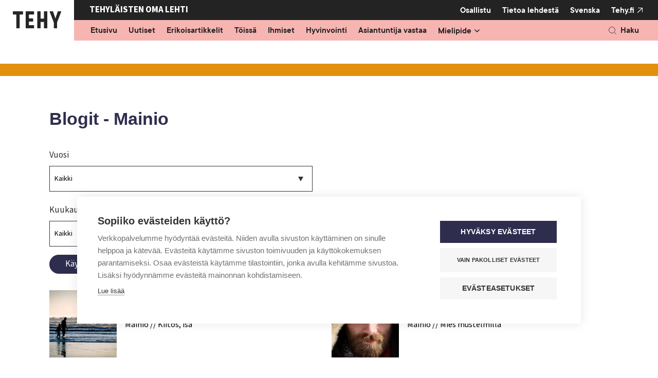

--- FILE ---
content_type: text/html; charset=UTF-8
request_url: https://www.tehylehti.fi/fi/blogit/mainio?page=56
body_size: 8476
content:

<!DOCTYPE html>
<html lang="fi" dir="ltr" prefix="content: http://purl.org/rss/1.0/modules/content/  dc: http://purl.org/dc/terms/  foaf: http://xmlns.com/foaf/0.1/  og: http://ogp.me/ns#  rdfs: http://www.w3.org/2000/01/rdf-schema#  schema: http://schema.org/  sioc: http://rdfs.org/sioc/ns#  sioct: http://rdfs.org/sioc/types#  skos: http://www.w3.org/2004/02/skos/core#  xsd: http://www.w3.org/2001/XMLSchema# ">
  <head>
    <meta charset="utf-8" />
<noscript><style>form.antibot * :not(.antibot-message) { display: none !important; }</style>
</noscript><link rel="canonical" href="https://www.tehylehti.fi/fi/blogit/mainio" />
<meta name="Generator" content="Drupal 10 (https://www.drupal.org)" />
<meta name="MobileOptimized" content="width" />
<meta name="HandheldFriendly" content="true" />
<meta name="viewport" content="width=device-width, initial-scale=1.0" />
<meta name="fediverse:creator" content="@tehylehti@some.tehy.fi" />
<link rel="icon" href="/themes/custom/tehy_magazine/favicon.ico" type="image/vnd.microsoft.icon" />
<script src="/sites/default/files/google_tag/tehylehti/google_tag.script.js?t95hc6" defer></script>
<script>window.a2a_config=window.a2a_config||{};a2a_config.callbacks=[];a2a_config.overlays=[];a2a_config.templates={};</script>

    <title>Blogit - Mainio | Tehy-lehti</title>
    <link rel="stylesheet" media="all" href="/sites/default/files/css/css_CUyGsBSt_1yEWZtEV2koEa1UuudGXmfnVhHk59Xr9gs.css?delta=0&amp;language=fi&amp;theme=tehy_magazine&amp;include=[base64]" />
<link rel="stylesheet" media="all" href="/sites/default/files/css/css_qOM-PSATYJl_oCn3O5P9S6ozKcWxNIqoVQnkyY2LEqQ.css?delta=1&amp;language=fi&amp;theme=tehy_magazine&amp;include=[base64]" />

    
    <link rel="stylesheet" href="https://use.typekit.net/tze2rzq.css">
    <link rel="icon" href="/themes/custom/tehy_magazine/images/favicons/icon.svg" type="image/svg+xml">
    <link rel="apple-touch-icon" href="/themes/custom/tehy_magazine/images/favicons/apple-touch-icon.png">
    <link rel="manifest" href="/themes/custom/tehy_magazine/manifest.webmanifest">
  </head>
  <body class="domain-tehylehti logged-out node-type-">
    <a href="#main-content" class="visually-hidden focusable">
      Hyppää pääsisältöön
    </a>
    <noscript><iframe src="https://www.googletagmanager.com/ns.html?id=GTM-5SV54XW" height="0" width="0" style="display:none;visibility:hidden"></iframe></noscript>
      <div class="dialog-off-canvas-main-canvas" data-off-canvas-main-canvas>
    




<div  class="layout-container">
                
        
  <header class="header">
              



<div class="topbar_magazine">
  <div class="topbar__inner_magazine">
    
      <div class="topbar--left">
        <a href="/fi"><img src="/themes/custom/tehy_magazine/images/tehy_lehti_logo.svg" width="162" height="80" alt="Tehy-lehti logo"></a>
      </div>

      <div class="topbar--right">

        <div class="upper">
          <div class="upper--left">
            <p>Tehyläisten oma lehti</p>
          </div>
          <div class="upper--right">
                                          

<div id="block-tehy-magazine-tehylehtisecondarymenuv2" class="tehy_magazine_secondary_menu block block-system block-system-menu-blocktehy-lehti-secondary-menu-v2">
  
    
      <div class="block__content">
      

              <ul class="level-1" id="secondary-navbar">
    
    
                <li class="no-submenu">
                          <a href="/fi/tule-tekemaan-tehy-lehtea" class="nav-link" data-drupal-link-system-path="node/309">Osallistu</a>
              </li>
                <li class="has-submenu">
                          <button aria-expanded="false" aria-controls="submenu-for-menu_link_content:cca017c0-0136-4b39-8c27-0d5b7a92ceb6" data-menu-id="menu_link_content:cca017c0-0136-4b39-8c27-0d5b7a92ceb6">
            <span class="visually-hidden">
                            Show submenu for
            </span>
            Tietoa lehdestä
          </button>

                        <ul class="level-2" id="submenu-for-menu_link_content:cca017c0-0136-4b39-8c27-0d5b7a92ceb6">
    
        <li class="no-submenu parent">
      <a href="/fi/tehylaisten-oma-lehti" data-drupal-link-system-path="node/28191">Tietoa lehdestä</a>
    </li>
    
                <li class="no-submenu">
                          <a href="/fi/lehtiarkisto" data-drupal-link-system-path="magazine-releases">Näköislehdet</a>
              </li>
                <li class="no-submenu">
                          <a href="/fi/ilmoittajille" data-drupal-link-system-path="node/154">Mediamyynti ja työpaikkailmoitukset</a>
              </li>
                <li class="no-submenu">
                          <a href="/fi/tehy-lehden-aikataulu" data-drupal-link-system-path="node/348">Ilmestymis- ja aineistoaikataulut</a>
              </li>
                <li class="no-submenu">
                          <a href="/fi/aoilmoitus" data-drupal-link-system-path="node/15695">Jätä AO-ilmoitus</a>
              </li>
                <li class="no-submenu">
                          <a href="/fi/tehy-lehden-toimitus" data-drupal-link-system-path="node/132">Yhteystiedot</a>
              </li>
                <li class="no-submenu">
                          <a href="/fi/tilaa-uutiskirje-ja-osallistu-arvontoihin" data-drupal-link-system-path="node/299">Tilaa uutiskirje</a>
              </li>
                <li class="no-submenu">
                          <a href="/fi/tilaa-tehy-lehti" data-drupal-link-system-path="node/15425">Tilaa lehti</a>
              </li>
                <li class="no-submenu">
                          <a href="/fi/osoitteenmuutos" data-drupal-link-system-path="node/133">Osoitteenmuutos</a>
              </li>
    
    
    </ul>
  
              </li>
    
                      
    
    </ul>
  



    </div>
    
     </div>


                                                                    

  
<div  class="language-switcher-language-url block block--tehy-magazine-languageswitcher" id="block-tehy-magazine-languageswitcher--2">
  
    
      
<div id="language-menu" class="language-menu">
        <ul  role="menu" aria-labelledby="language-menu">                    
                    <li role="menuitem">
                        <a href="/sv/blogs/blogs-excellent">Svenska</a>
                    </li></ul>
    </div>
  </div>

                                      <div class="main-site">
              <div>
                <a href="https://www.tehy.fi/" target="_blank" rel="noopener">Tehy.fi</a>
              </div>
            </div>
          </div>
        </div>

        <div class="lower">
          <div class="lower--left">
                                          

<div id="block-tehy-magazine-tehylehtimainmenuv2" class="tehy_magazine_main_menu block block-system block-system-menu-blocktehy-lehti-main-menu-v2">
  
    
      <div class="block__content">
      

              <ul class="level-1" id="main-navbar">
    
    
                <li class="no-submenu">
                          <a href="/fi/tehy-lehti-etusivu" class="nav-link" data-drupal-link-system-path="node/5317">Etusivu</a>
              </li>
                <li class="no-submenu">
                          <a href="/fi/uutiset" class="nav-link" data-drupal-link-system-path="node/15629">Uutiset</a>
              </li>
                <li class="no-submenu">
                          <a href="/fi/erikoisartikkelit" class="nav-link" data-drupal-link-system-path="node/28185">Erikoisartikkelit</a>
              </li>
                <li class="no-submenu">
                          <a href="/fi/toissa" class="nav-link" data-drupal-link-system-path="node/5522">Töissä</a>
              </li>
                <li class="no-submenu">
                          <a href="/fi/ihmiset" class="nav-link" data-drupal-link-system-path="node/5520">Ihmiset</a>
              </li>
                <li class="no-submenu">
                          <a href="/fi/hyvinvointi" class="nav-link" data-drupal-link-system-path="node/5506">Hyvinvointi</a>
              </li>
                <li class="no-submenu">
                          <a href="/fi/asiantuntija-vastaa" class="nav-link" data-drupal-link-system-path="node/5521">Asiantuntija vastaa</a>
              </li>
                <li class="has-submenu">
                          <button aria-expanded="false" aria-controls="submenu-for-menu_link_content:dd4fab78-0557-4b70-a5da-31c919480d81" data-menu-id="menu_link_content:dd4fab78-0557-4b70-a5da-31c919480d81">
            <span class="visually-hidden">
                            Show submenu for
            </span>
            <div class="item-title">Mielipide</div>
          </button>

                        <ul class="level-2" id="submenu-for-menu_link_content:dd4fab78-0557-4b70-a5da-31c919480d81">
    
        <li class="no-submenu parent">
      <a href="/fi/mielipide" data-drupal-link-system-path="node/28186">Mielipide</a>
    </li>
    
                <li class="no-submenu">
                          <a href="/fi/mielipide/blogit" data-drupal-link-system-path="node/28187">Blogit</a>
              </li>
                <li class="no-submenu">
                          <a href="/fi/mielipide/kolumnit" data-drupal-link-system-path="node/28188">Kolumnit</a>
              </li>
                <li class="no-submenu">
                          <a href="/fi/mielipide/paakirjoitus" data-drupal-link-system-path="node/28189">Pääkirjoitus</a>
              </li>
                <li class="no-submenu">
                          <a href="/fi/mielipide/puheenjohtajalta" data-drupal-link-system-path="node/28190">Puheenjohtajalta</a>
              </li>
    
    
    </ul>
  
              </li>
    
                <li class="primarylinks">
        
        

              <ul class="level-1" id="secondary-navbar">
    
    
                <li class="no-submenu">
                          <a href="/fi/tule-tekemaan-tehy-lehtea" class="nav-link" data-drupal-link-system-path="node/309">Osallistu</a>
              </li>
                <li class="has-submenu">
                          <button aria-expanded="false" aria-controls="submenu-for-menu_link_content:cca017c0-0136-4b39-8c27-0d5b7a92ceb6" data-menu-id="menu_link_content:cca017c0-0136-4b39-8c27-0d5b7a92ceb6">
            <span class="visually-hidden">
                            Show submenu for
            </span>
            Tietoa lehdestä
          </button>

                        <ul class="level-2" id="submenu-for-menu_link_content:cca017c0-0136-4b39-8c27-0d5b7a92ceb6">
    
        <li class="no-submenu parent">
      <a href="/fi/tehylaisten-oma-lehti" data-drupal-link-system-path="node/28191">Tietoa lehdestä</a>
    </li>
    
                <li class="no-submenu">
                          <a href="/fi/lehtiarkisto" data-drupal-link-system-path="magazine-releases">Näköislehdet</a>
              </li>
                <li class="no-submenu">
                          <a href="/fi/ilmoittajille" data-drupal-link-system-path="node/154">Mediamyynti ja työpaikkailmoitukset</a>
              </li>
                <li class="no-submenu">
                          <a href="/fi/tehy-lehden-aikataulu" data-drupal-link-system-path="node/348">Ilmestymis- ja aineistoaikataulut</a>
              </li>
                <li class="no-submenu">
                          <a href="/fi/aoilmoitus" data-drupal-link-system-path="node/15695">Jätä AO-ilmoitus</a>
              </li>
                <li class="no-submenu">
                          <a href="/fi/tehy-lehden-toimitus" data-drupal-link-system-path="node/132">Yhteystiedot</a>
              </li>
                <li class="no-submenu">
                          <a href="/fi/tilaa-uutiskirje-ja-osallistu-arvontoihin" data-drupal-link-system-path="node/299">Tilaa uutiskirje</a>
              </li>
                <li class="no-submenu">
                          <a href="/fi/tilaa-tehy-lehti" data-drupal-link-system-path="node/15425">Tilaa lehti</a>
              </li>
                <li class="no-submenu">
                          <a href="/fi/osoitteenmuutos" data-drupal-link-system-path="node/133">Osoitteenmuutos</a>
              </li>
    
    
    </ul>
  
              </li>
    
                      
    
    </ul>
  



        <div class="other_links">
                    
          

  
<div  class="language-switcher-language-url block block--tehy-magazine-languageswitcher" id="block-tehy-magazine-languageswitcher">
  
    
      
<div id="language-menu" class="language-menu">
        <ul  role="menu" aria-labelledby="language-menu">                    
                    <li role="menuitem">
                        <a href="/sv/blogs/blogs-excellent">Svenska</a>
                    </li></ul>
    </div>
  </div>

          <a href="https://tehy.fi">Tehy</a>
			  </div>
        
              </li>
      
    
    </ul>
  



    </div>
    
     <button id="main-menu-toggle" aria-controls="main-navbar" aria-expanded="false">
      <span class="line"></span>
      <span class="line"></span>
      <span class="line"></span>
      <span class="visually-hidden">
        Open main navigation
      </span>
  </button>
</div>


                                    </div>
          <div class="lower--right">
            <div class="top_bar_search topbar_search_mobile">
                              

<div id="block-tehy-magazine-sitesearch-header" class="block block-tehy-addsearch block-sitesearch-header">
      <div class="block__content">
      <div id="sitesearch-header-searchfield"></div>
      <div id="sitesearch-header-results"></div>
      
    </div>

    <button class="button button--search" id="sitesearch-header-trigger"><p>Haku</p></button>
  </div>

                          </div>
          </div>
        </div>

      </div>
      </div>
</div>

      
                <div class="region region__header">
    <div data-drupal-messages-fallback class="hidden"></div>

  </div>

        </header>

  
  <div  class="main main--" >
    <a id="main-content" tabindex="-1"></a>
      <main  class="main-content aim-readable" data-aim-player-target-element="aim-player">
              <div class="region region__content">
    

  
<div  id="block-tehy-magazine-content" class="block block--tehy-magazine-content">
  
    
      <div class="views-element-container">

<section class="view view-tehy-content-aggregation view-id-tehy_content_aggregation view-display-id-excellent js-view-dom-id-53f443b5051c51f720edaf35974346bbfae146624b8d7cd6e2b98e02e4bce634 view--tehy-content-aggregation">
            <div class=color-block--category-blog></div>
    
    
            <header class="view-header">
          <h1>Blogit - Mainio</h1>

        </header>
    
            <div class="view-filters">
            <form class="views-exposed-form bef-exposed-form" data-drupal-selector="views-exposed-form-tehy-content-aggregation-excellent" action="/fi/blogit/mainio" method="get" id="views-exposed-form-tehy-content-aggregation-excellent" accept-charset="UTF-8">
  <input data-drupal-selector="edit-nodes-granular-dates" type="hidden" name="nodes_granular_dates" value="" class="form-item__textfield" />
<div class="js-form-item form-item form-item-type-select">
      <label for="edit-year" class="form-item__label">Vuosi</label>
        <div class="form-item__dropdown"><select data-drupal-selector="edit-year" id="edit-year" name="year" class="form-select form-item__select"><option value="all" selected="selected">Kaikki</option><option value="2026">2026</option><option value="2025">2025</option><option value="2024">2024</option><option value="2023">2023</option><option value="2022">2022</option><option value="2021">2021</option><option value="2020">2020</option><option value="2019">2019</option><option value="2018">2018</option><option value="2017">2017</option><option value="2016">2016</option></select></div>
        </div>
<div class="js-form-item form-item form-item-type-select">
      <label for="edit-month" class="form-item__label">Kuukausi</label>
        <div class="form-item__dropdown"><select data-drupal-selector="edit-month" id="edit-month" name="month" class="form-select form-item__select"><option value="all" selected="selected">Kaikki</option><option value="01">Tammikuu</option><option value="02">Helmikuu</option><option value="03">Maaliskuu</option><option value="04">Huhtikuu</option><option value="05">Toukokuu</option><option value="06">Kesäkuu</option><option value="07">Heinäkuu</option><option value="08">Elokuu</option><option value="09">Syyskuu</option><option value="10">Lokakuu</option><option value="11">Marraskuu</option><option value="12">Joulukuu</option></select></div>
        </div>
<div data-drupal-selector="edit-actions" class="form-actions js-form-wrapper form-wrapper" id="edit-actions--lQgvNF5lkxQ"><input data-drupal-selector="edit-submit-tehy-content-aggregation" type="submit" id="edit-submit-tehy-content-aggregation" value="Käytä" class="button js-form-submit form-submit form-item__textfield" />
</div>


</form>

        </div>
    
    
            <div class="view-content views-content-container grid">
            




<div class="views-view-responsive-grid views-view-responsive-grid--horizontal" style="--views-responsive-grid--column-count:2;--views-responsive-grid--cell-min-width:100px;--views-responsive-grid--layout-gap:10px;">
      <div class="views-view-responsive-grid__item">
      <div class="views-view-responsive-grid__item-inner">



    
                    
    
  <div about="/fi/blogit/mainio/kiitos-isa" class="layout__two-column--liftup layout node node--type-blog node--view-mode-search-results">
    <a href="/fi/blogit/mainio/kiitos-isa" class="liftup__link link-reset"> 
      <div class="column-left">
                  





<div aria-hidden="true" class="field-main-image field--type-entity-reference field--view-mode-search-results">
        
                                                      

  <img  loading="lazy" src="/sites/default/files/styles/1_1_thumbnail/public/field/image/kiitos_isa_13.11.2016_unsplash.jpg.webp?itok=nlgAo-Y6" width="200" height="200" typeof="foaf:Image" class="image__img image-style-_-1-thumbnail b-lazy"
            src="/sites/default/files/styles/1_1_thumbnail/public/field/image/kiitos_isa_13.11.2016_unsplash.jpg.webp?itok=nlgAo-Y6"
    data-src="/sites/default/files/styles/1_1_thumbnail/public/field/image/kiitos_isa_13.11.2016_unsplash.jpg.webp?itok=nlgAo-Y6"
          aria-hidden="true"
          />



                                    </div>

              </div>

      <div class="column-right">
        <div class="category category-blog">Henkilöartikkeli</div>
        <div class="date">
                                    13.11.2016
                              </div>

                              <div class='blog-title-container'>
              <div class='field-blog-category title'>Mainio // </div>
                    <div class="title">Kiitos, isä</div>
                      </div>
                        </div>
    </a>
  </div>
</div>
    </div>
      <div class="views-view-responsive-grid__item">
      <div class="views-view-responsive-grid__item-inner">



    
                    
    
  <div about="/fi/blogit/mainio/mies-mustelmilla" class="layout__two-column--liftup layout node node--type-blog node--view-mode-search-results">
    <a href="/fi/blogit/mainio/mies-mustelmilla" class="liftup__link link-reset"> 
      <div class="column-left">
                  





<div aria-hidden="true" class="field-main-image field--type-entity-reference field--view-mode-search-results">
        
                                                      

  <img  loading="lazy" src="/sites/default/files/styles/1_1_thumbnail/public/field/image/mies_mustelmilla_7.11.2016.jpg.webp?itok=GQwoFpk_" width="200" height="200" typeof="foaf:Image" class="image__img image-style-_-1-thumbnail b-lazy"
            src="/sites/default/files/styles/1_1_thumbnail/public/field/image/mies_mustelmilla_7.11.2016.jpg.webp?itok=GQwoFpk_"
    data-src="/sites/default/files/styles/1_1_thumbnail/public/field/image/mies_mustelmilla_7.11.2016.jpg.webp?itok=GQwoFpk_"
          aria-hidden="true"
          />



                                    </div>

              </div>

      <div class="column-right">
        <div class="category category-blog">Henkilöartikkeli</div>
        <div class="date">
                                    7.11.2016
                              </div>

                              <div class='blog-title-container'>
              <div class='field-blog-category title'>Mainio // </div>
                    <div class="title">Mies mustelmilla</div>
                      </div>
                        </div>
    </a>
  </div>
</div>
    </div>
      <div class="views-view-responsive-grid__item">
      <div class="views-view-responsive-grid__item-inner">



    
                    
    
  <div about="/fi/blogit/mainio/nolosti-rahmallaan" class="layout__two-column--liftup layout node node--type-blog node--view-mode-search-results">
    <a href="/fi/blogit/mainio/nolosti-rahmallaan" class="liftup__link link-reset"> 
      <div class="column-left">
                  





<div aria-hidden="true" class="field-main-image field--type-entity-reference field--view-mode-search-results">
        
                                                      

  <img  loading="lazy" src="/sites/default/files/styles/1_1_thumbnail/public/field/image/nolosti_rahmallaan_5.11.2016_unsplash.jpg.webp?itok=CeutQyat" width="200" height="200" typeof="foaf:Image" class="image__img image-style-_-1-thumbnail b-lazy"
            src="/sites/default/files/styles/1_1_thumbnail/public/field/image/nolosti_rahmallaan_5.11.2016_unsplash.jpg.webp?itok=CeutQyat"
    data-src="/sites/default/files/styles/1_1_thumbnail/public/field/image/nolosti_rahmallaan_5.11.2016_unsplash.jpg.webp?itok=CeutQyat"
          aria-hidden="true"
          />



                                    </div>

              </div>

      <div class="column-right">
        <div class="category category-blog">Henkilöartikkeli</div>
        <div class="date">
                                    5.11.2016
                              </div>

                              <div class='blog-title-container'>
              <div class='field-blog-category title'>Mainio // </div>
                    <div class="title">Nolosti rähmällään</div>
                      </div>
                        </div>
    </a>
  </div>
</div>
    </div>
      <div class="views-view-responsive-grid__item">
      <div class="views-view-responsive-grid__item-inner">



    
                    
    
  <div about="/fi/blogit/mainio/unelmasi-valitsevat-sinut" class="layout__two-column--liftup layout node node--type-blog node--view-mode-search-results">
    <a href="/fi/blogit/mainio/unelmasi-valitsevat-sinut" class="liftup__link link-reset"> 
      <div class="column-left">
                  





<div aria-hidden="true" class="field-main-image field--type-entity-reference field--view-mode-search-results">
        
                                                      

  <img  loading="lazy" src="/sites/default/files/styles/1_1_thumbnail/public/field/image/unelmalla_on_vain_sinut_2.11.2016.jpg.webp?itok=9n-QdFY1" width="200" height="200" typeof="foaf:Image" class="image__img image-style-_-1-thumbnail b-lazy"
            src="/sites/default/files/styles/1_1_thumbnail/public/field/image/unelmalla_on_vain_sinut_2.11.2016.jpg.webp?itok=9n-QdFY1"
    data-src="/sites/default/files/styles/1_1_thumbnail/public/field/image/unelmalla_on_vain_sinut_2.11.2016.jpg.webp?itok=9n-QdFY1"
          aria-hidden="true"
          />



                                    </div>

              </div>

      <div class="column-right">
        <div class="category category-blog">Henkilöartikkeli</div>
        <div class="date">
                                    2.11.2016
                              </div>

                              <div class='blog-title-container'>
              <div class='field-blog-category title'>Mainio // </div>
                    <div class="title">Unelmasi valitsevat sinut</div>
                      </div>
                        </div>
    </a>
  </div>
</div>
    </div>
      <div class="views-view-responsive-grid__item">
      <div class="views-view-responsive-grid__item-inner">



    
                    
    
  <div about="/fi/blogit/mainio/seksikkaat-pariutumisvinkit-miehille" class="layout__two-column--liftup layout node node--type-blog node--view-mode-search-results">
    <a href="/fi/blogit/mainio/seksikkaat-pariutumisvinkit-miehille" class="liftup__link link-reset"> 
      <div class="column-left">
                  





<div aria-hidden="true" class="field-main-image field--type-entity-reference field--view-mode-search-results">
        
                                                      

  <img  loading="lazy" src="/sites/default/files/styles/1_1_thumbnail/public/field/image/parta.jpg.webp?itok=0iZHAFDd" width="200" height="200" typeof="foaf:Image" class="image__img image-style-_-1-thumbnail b-lazy"
            src="/sites/default/files/styles/1_1_thumbnail/public/field/image/parta.jpg.webp?itok=0iZHAFDd"
    data-src="/sites/default/files/styles/1_1_thumbnail/public/field/image/parta.jpg.webp?itok=0iZHAFDd"
          aria-hidden="true"
          />



                                    </div>

              </div>

      <div class="column-right">
        <div class="category category-blog">Henkilöartikkeli</div>
        <div class="date">
                                    28.10.2016
                              </div>

                              <div class='blog-title-container'>
              <div class='field-blog-category title'>Mainio // </div>
                    <div class="title">Seksikkäät pariutumisvinkit miehille</div>
                      </div>
                        </div>
    </a>
  </div>
</div>
    </div>
      <div class="views-view-responsive-grid__item">
      <div class="views-view-responsive-grid__item-inner">



    
                    
    
  <div about="/fi/blogit/mainio/kirja-arvonnan-voittaja" class="layout__two-column--liftup layout node node--type-blog node--view-mode-search-results">
    <a href="/fi/blogit/mainio/kirja-arvonnan-voittaja" class="liftup__link link-reset"> 
      <div class="column-left">
                  





<div aria-hidden="true" class="field-main-image field--type-entity-reference field--view-mode-search-results">
        
                                                      

  <img  loading="lazy" src="/sites/default/files/styles/1_1_thumbnail/public/field/image/holmberg_hoitajana_mtpaihde_kansi_0.jpg.webp?itok=4CMknoab" width="200" height="200" typeof="foaf:Image" class="image__img image-style-_-1-thumbnail b-lazy"
            src="/sites/default/files/styles/1_1_thumbnail/public/field/image/holmberg_hoitajana_mtpaihde_kansi_0.jpg.webp?itok=4CMknoab"
    data-src="/sites/default/files/styles/1_1_thumbnail/public/field/image/holmberg_hoitajana_mtpaihde_kansi_0.jpg.webp?itok=4CMknoab"
          aria-hidden="true"
          />



                                    </div>

              </div>

      <div class="column-right">
        <div class="category category-blog">Henkilöartikkeli</div>
        <div class="date">
                                    27.10.2016
                              </div>

                              <div class='blog-title-container'>
              <div class='field-blog-category title'>Mainio // </div>
                    <div class="title">Kirja-arvonnan voittaja!</div>
                      </div>
                        </div>
    </a>
  </div>
</div>
    </div>
      <div class="views-view-responsive-grid__item">
      <div class="views-view-responsive-grid__item-inner">



    
                    
    
  <div about="/fi/blogit/mainio/saara-aalto-ja-itse-ansaittu-menestys" class="layout__two-column--liftup layout node node--type-blog node--view-mode-search-results">
    <a href="/fi/blogit/mainio/saara-aalto-ja-itse-ansaittu-menestys" class="liftup__link link-reset"> 
      <div class="column-left">
                  





<div aria-hidden="true" class="field-main-image field--type-entity-reference field--view-mode-search-results">
        
                                                      

  <img  loading="lazy" src="/sites/default/files/styles/1_1_thumbnail/public/field/image/saaraaalto_8672_kuva_villepaulpaasimaa.jpg.webp?itok=ysaWoq8W" width="200" height="200" typeof="foaf:Image" class="image__img image-style-_-1-thumbnail b-lazy"
            src="/sites/default/files/styles/1_1_thumbnail/public/field/image/saaraaalto_8672_kuva_villepaulpaasimaa.jpg.webp?itok=ysaWoq8W"
    data-src="/sites/default/files/styles/1_1_thumbnail/public/field/image/saaraaalto_8672_kuva_villepaulpaasimaa.jpg.webp?itok=ysaWoq8W"
          aria-hidden="true"
          />



                                    </div>

              </div>

      <div class="column-right">
        <div class="category category-blog">Henkilöartikkeli</div>
        <div class="date">
                                    25.10.2016
                              </div>

                              <div class='blog-title-container'>
              <div class='field-blog-category title'>Mainio // </div>
                    <div class="title">Saara Aalto ja itse ansaittu menestys</div>
                      </div>
                        </div>
    </a>
  </div>
</div>
    </div>
      <div class="views-view-responsive-grid__item">
      <div class="views-view-responsive-grid__item-inner">



    
                    
    
  <div about="/fi/blogit/mainio/vaaryyden-kokemuksista" class="layout__two-column--liftup layout node node--type-blog node--view-mode-search-results">
    <a href="/fi/blogit/mainio/vaaryyden-kokemuksista" class="liftup__link link-reset"> 
      <div class="column-left">
                  





<div aria-hidden="true" class="field-main-image field--type-entity-reference field--view-mode-search-results">
        
                                                      

  <img  loading="lazy" src="/sites/default/files/styles/1_1_thumbnail/public/field/image/vaaryyden_kokemuksista_.22.10.2016_unsplash.jpg.webp?itok=GvvfaDpT" width="200" height="200" typeof="foaf:Image" class="image__img image-style-_-1-thumbnail b-lazy"
            src="/sites/default/files/styles/1_1_thumbnail/public/field/image/vaaryyden_kokemuksista_.22.10.2016_unsplash.jpg.webp?itok=GvvfaDpT"
    data-src="/sites/default/files/styles/1_1_thumbnail/public/field/image/vaaryyden_kokemuksista_.22.10.2016_unsplash.jpg.webp?itok=GvvfaDpT"
          aria-hidden="true"
          />



                                    </div>

              </div>

      <div class="column-right">
        <div class="category category-blog">Henkilöartikkeli</div>
        <div class="date">
                                    22.10.2016
                              </div>

                              <div class='blog-title-container'>
              <div class='field-blog-category title'>Mainio // </div>
                    <div class="title">Vääryyden kokemuksista</div>
                      </div>
                        </div>
    </a>
  </div>
</div>
    </div>
      <div class="views-view-responsive-grid__item">
      <div class="views-view-responsive-grid__item-inner">



    
                    
    
  <div about="/fi/blogit/mainio/osallistu-kirja-arvontaan-ja-voita" class="layout__two-column--liftup layout node node--type-blog node--view-mode-search-results">
    <a href="/fi/blogit/mainio/osallistu-kirja-arvontaan-ja-voita" class="liftup__link link-reset"> 
      <div class="column-left">
                  





<div aria-hidden="true" class="field-main-image field--type-entity-reference field--view-mode-search-results">
        
                                                      

  <img  loading="lazy" src="/sites/default/files/styles/1_1_thumbnail/public/field/image/holmberg_hoitajana_mtpaihde_kansi.jpg.webp?itok=aZlgIJk2" width="200" height="200" typeof="foaf:Image" class="image__img image-style-_-1-thumbnail b-lazy"
            src="/sites/default/files/styles/1_1_thumbnail/public/field/image/holmberg_hoitajana_mtpaihde_kansi.jpg.webp?itok=aZlgIJk2"
    data-src="/sites/default/files/styles/1_1_thumbnail/public/field/image/holmberg_hoitajana_mtpaihde_kansi.jpg.webp?itok=aZlgIJk2"
          aria-hidden="true"
          />



                                    </div>

              </div>

      <div class="column-right">
        <div class="category category-blog">Henkilöartikkeli</div>
        <div class="date">
                                    22.10.2016
                              </div>

                              <div class='blog-title-container'>
              <div class='field-blog-category title'>Mainio // </div>
                    <div class="title">Osallistu kirja-arvontaan ja voita!</div>
                      </div>
                        </div>
    </a>
  </div>
</div>
    </div>
      <div class="views-view-responsive-grid__item">
      <div class="views-view-responsive-grid__item-inner">



    
                    
    
  <div about="/fi/blogit/mainio/tyotarjous-josta-ei-voi-kieltaytya" class="layout__two-column--liftup layout node node--type-blog node--view-mode-search-results">
    <a href="/fi/blogit/mainio/tyotarjous-josta-ei-voi-kieltaytya" class="liftup__link link-reset"> 
      <div class="column-left">
                  





<div aria-hidden="true" class="field-main-image field--type-entity-reference field--view-mode-search-results">
        
                                                      

  <img  loading="lazy" src="/sites/default/files/styles/1_1_thumbnail/public/field/image/tarjous_15.10.2016_unsplash.jpg.webp?itok=5yr6TGOy" width="200" height="200" typeof="foaf:Image" class="image__img image-style-_-1-thumbnail b-lazy"
            src="/sites/default/files/styles/1_1_thumbnail/public/field/image/tarjous_15.10.2016_unsplash.jpg.webp?itok=5yr6TGOy"
    data-src="/sites/default/files/styles/1_1_thumbnail/public/field/image/tarjous_15.10.2016_unsplash.jpg.webp?itok=5yr6TGOy"
          aria-hidden="true"
          />



                                    </div>

              </div>

      <div class="column-right">
        <div class="category category-blog">Henkilöartikkeli</div>
        <div class="date">
                                    14.10.2016
                              </div>

                              <div class='blog-title-container'>
              <div class='field-blog-category title'>Mainio // </div>
                    <div class="title">Työtarjous, josta ei voi kieltäytyä</div>
                      </div>
                        </div>
    </a>
  </div>
</div>
    </div>
  </div>

        </div>
                
    <nav class="pager pager_magazine" aria-label="Sivunumerointi">
        <h4 id="pagination-heading"  class="visually-hidden">Sivunumerointi</h4>
        <ul  class="pager__items js-pager__items">
                                        <li  class="pager__item pager__item--prev">
                    <a  class="pager__link pager__link--prev" href="?page=55" rel="prev">
                        <span  class="visually-hidden">Edellinen sivu</span>
                    </a>
                </li>
                                                    <li class="pager__item">
                    <a href="?page=0" class="pager__link" >
                        <span  class="visually-hidden">Ensimmäinen sivu</span>
                        1
                    </a>
                </li>
                <li  class="pager__item pager__item--ellipsis" role="presentation">&hellip;</li>
                                                                    <li  class="pager__item">
                                        <a  class="pager__link" href="?page=55" title="Mene sivulle 56">
            <span  class="visually-hidden">
              Sivu
            </span>56</a>
                </li>
                                            <li  class="pager__item  is-active">
                                        <a  class="pager__link  is-active" href="?page=56" title="Tämänhetkinen sivu" aria-current="page">
            <span  class="visually-hidden">
              Tämänhetkinen sivu
            </span>57</a>
                </li>
                                            <li  class="pager__item">
                                        <a  class="pager__link" href="?page=57" title="Mene sivulle 58">
            <span  class="visually-hidden">
              Sivu
            </span>58</a>
                </li>
                                                    <li  class="pager__item pager__item--ellipsis" role="presentation">&hellip;</li>
                <li class="pager__item">
                    <a href="?page=63" class="pager__link" >
                        <span  class="visually-hidden">Viimeinen sivu</span>
                        64
                    </a>
                </li>
                                                    <li  class="pager__item pager__item--next">
                    <a  class="pager__link pager__link--next" href="?page=57" rel="next">
                        <span  class="visually-hidden">Seuraava sivu</span>
                    </a>
                </li>
                    </ul>
    </nav>

                
    </section>
</div>

  </div>

  </div>

        </main>

      
  </div>

  
<footer class="footer">
    <div class="footer__inner">
            <div class="footer--left">
                  
<div  class="footer__block footer__block--left">
        <a href="https://www.tehylehti.fi/fi" class="footer-logo__link">
      
  <img  class="logo__img"
            src="/themes/custom/tehy_magazine/images/tehylehti-logo.svg"
    data-src="/themes/custom/tehy_magazine/images/tehylehti-logo.svg"
          alt="Tehy logo"
          />
    </a>
    

<div  id="block-tehylehti-footer-custom-block" class="block block--tehylehti-footer-custom-block">
  
  

      






<div class="body field--type-text-with-summary field--view-mode-full text-long">
        
                                                    <p>Tehy-lehteä julkaisee Tehy, Suomen suurin sosiaali-, terveys- ja kasvatusalan ammattijärjestö.</p>
<a rel="me" href="https://some.tehy.fi/@tehylehti"></a>
                                    </div>


    <div class="social-media-links">
      <ul aria-label="Tehy's social media channels">
        <li class="facebook">
          <a href="https://www.facebook.com/tehylehti" target="_blank" rel="noopener">
            <img src="/themes/custom/tehy/images/icons/footer-icon-facebook.svg" alt="Facebook" width="40" height="40" loading="lazy" />
          </a>
        </li>
        <li class="bluesky">
          <a href="https://bsky.app/profile/tehylehti.fi" target="_blank" rel="noopener">
            <img src="/themes/custom/tehy_magazine/images/icons/footer-icon-bluesky.svg" alt="Bluesky" width="40" height="40" loading="lazy" />
          </a>
        </li>
        <li class="instagram">
          <a href="https://www.instagram.com/tehylehti" target="_blank" rel="noopener">
            <img src="/themes/custom/tehy/images/icons/footer-icon-instagram.svg" alt="Instagram" width="40" height="40" loading="lazy" />
          </a>
        </li>
      </ul>
    </div>

    
  </div>

    <img class="logo__img_bottom" src="/themes/custom/tehy/images/tehylehti-vastuullista-journalismia-logo-white.svg" alt="Vastuullista journalismia">
  </div>

            </div>
      <div class="footer--right">
                  
<div  class="footer__block footer__block--middle">
        <div class='column-top'>
    <a href="https://uutiskirje.tehylehti.fi/" class="img_letter"> Tilaa uutiskirje</a>
    <a href="/fi/aoilmoitus" class="img_form"> Lähetä ammattiosastoilmoitus</a>
    <a href="/fi/tule-tekemaan-tehy-lehtea" class="img_pencil"> Osallistu lehdentekoon</a>
    </div>
  </div>

                        

<div  class="footer__block footer__block--right">
        <div class='column-bottom'>
    <nav role="navigation" aria-labelledby="block-tehy-magazine-tehylehtifooter-menu" id="block-tehy-magazine-tehylehtifooter">
            
  <h2 class="visually-hidden" id="block-tehy-magazine-tehylehtifooter-menu">Tehy-lehti footer</h2>
  

        
    
                          
        
<ul  class="menu">
                    
<li  class="menu__item menu__item--with-sub">
      <div class='main-menu__item--outer-wrapping'>
      
  <a
   class="menu__link menu__link--with-sub"
    href="/fi"
  >
      Lehden etusivu    </a>
          <button aria-label="Avaa alivalikko" class="expand-sub expand-level-0"></button>
    </div>
        
                                    
        
<ul  class="menu menu--sub menu--sub-1">
                    
<li  class="menu__item menu__item--sub menu__item--sub-1">
      <div class='main-menu__item--outer-wrapping'>
      
  <a
   class="menu__link menu__link--sub menu__link--sub-1"
    href="/fi/uutiset"
  >
      Uutiset    </a>
          </div>
      </li>
                  
<li  class="menu__item menu__item--sub menu__item--sub-1">
      <div class='main-menu__item--outer-wrapping'>
      
  <a
   class="menu__link menu__link--sub menu__link--sub-1"
    href="/fi/erikoisartikkelit"
  >
      Erikoisartikkelit    </a>
          </div>
      </li>
                  
<li  class="menu__item menu__item--sub menu__item--sub-1">
      <div class='main-menu__item--outer-wrapping'>
      
  <a
   class="menu__link menu__link--sub menu__link--sub-1"
    href="/fi/toissa"
  >
      Töissä    </a>
          </div>
      </li>
                  
<li  class="menu__item menu__item--sub menu__item--sub-1">
      <div class='main-menu__item--outer-wrapping'>
      
  <a
   class="menu__link menu__link--sub menu__link--sub-1"
    href="/fi/ihmiset"
  >
      Ihmiset    </a>
          </div>
      </li>
                  
<li  class="menu__item menu__item--sub menu__item--sub-1">
      <div class='main-menu__item--outer-wrapping'>
      
  <a
   class="menu__link menu__link--sub menu__link--sub-1"
    href="/fi/hyvinvointi"
  >
      Hyvinvointi    </a>
          </div>
      </li>
                  
<li  class="menu__item menu__item--sub menu__item--sub-1">
      <div class='main-menu__item--outer-wrapping'>
      
  <a
   class="menu__link menu__link--sub menu__link--sub-1"
    href="/fi/asiantuntija-vastaa"
  >
      Asiantuntija vastaa    </a>
          </div>
      </li>
                  
<li  class="menu__item menu__item--sub menu__item--sub-1">
      <div class='main-menu__item--outer-wrapping'>
      
  <a
   class="menu__link menu__link--sub menu__link--sub-1"
    href="/fi/mielipide/blogit"
  >
      Blogit    </a>
          </div>
      </li>
                  
<li  class="menu__item menu__item--sub menu__item--sub-1">
      <div class='main-menu__item--outer-wrapping'>
      
  <a
   class="menu__link menu__link--sub menu__link--sub-1"
    href="/fi/mielipide/kolumnit"
  >
      Kolumnit    </a>
          </div>
      </li>
                  
<li  class="menu__item menu__item--sub menu__item--sub-1">
      <div class='main-menu__item--outer-wrapping'>
      
  <a
   class="menu__link menu__link--sub menu__link--sub-1"
    href="/fi/mielipide/paakirjoitus"
  >
      Pääkirjoitus    </a>
          </div>
      </li>
                  
<li  class="menu__item menu__item--sub menu__item--sub-1">
      <div class='main-menu__item--outer-wrapping'>
      
  <a
   class="menu__link menu__link--sub menu__link--sub-1"
    href="/fi/mielipide/puheenjohtajalta"
  >
      Puheenjohtajalta    </a>
          </div>
      </li>
              </ul>
  
      </li>
                  
<li  class="menu__item menu__item--with-sub">
      <div class='main-menu__item--outer-wrapping'>
      
  <a
   class="menu__link menu__link--with-sub"
    href="/fi/tule-tekemaan-tehy-lehtea"
  >
      Osallistu    </a>
          <button aria-label="Avaa alivalikko" class="expand-sub expand-level-0"></button>
    </div>
        
                                    
        
<ul  class="menu menu--sub menu--sub-1">
                    
<li  class="menu__item menu__item--sub menu__item--sub-1">
      <div class='main-menu__item--outer-wrapping'>
      
  <a
   class="menu__link menu__link--sub menu__link--sub-1"
    href="/fi/tule-tekemaan-tehy-lehtea"
  >
      Osallistu lehdentekoon    </a>
          </div>
      </li>
                  
<li  class="menu__item menu__item--sub menu__item--sub-1">
      <div class='main-menu__item--outer-wrapping'>
      
  <a
   class="menu__link menu__link--sub menu__link--sub-1"
    href="/fi/hyva-kysymys/onko-sinulla-hyva-kysymys"
  >
      Kysy Tehyn asiantuntijalta    </a>
          </div>
      </li>
                  
<li  class="menu__item menu__item--sub menu__item--sub-1">
      <div class='main-menu__item--outer-wrapping'>
      
  <a
   class="menu__link menu__link--sub menu__link--sub-1"
    href="/fi/aoilmoitus"
  >
      Jätä ammattiosastoilmoitus    </a>
          </div>
      </li>
                  
<li  class="menu__item menu__item--sub menu__item--sub-1">
      <div class='main-menu__item--outer-wrapping'>
      
  <a
   class="menu__link menu__link--sub menu__link--sub-1"
    href="/fi/tilaa-uutiskirje-ja-osallistu-arvontoihin"
  >
      Tilaa uutiskirje    </a>
          </div>
      </li>
                  
<li  class="menu__item menu__item--sub menu__item--sub-1">
      <div class='main-menu__item--outer-wrapping'>
      
  <a
   class="menu__link menu__link--sub menu__link--sub-1"
    href="/fi/lomakalenterit"
  >
      Tulosta lomakalenteri    </a>
          </div>
      </li>
              </ul>
  
      </li>
                  
<li  class="menu__item menu__item--with-sub">
      <div class='main-menu__item--outer-wrapping'>
      
  <a
   class="menu__link menu__link--with-sub"
    href="/fi/tehylaisten-oma-lehti"
  >
      Tietoa lehdestä    </a>
          <button aria-label="Avaa alivalikko" class="expand-sub expand-level-0"></button>
    </div>
        
                                    
        
<ul  class="menu menu--sub menu--sub-1">
                    
<li  class="menu__item menu__item--sub menu__item--sub-1">
      <div class='main-menu__item--outer-wrapping'>
      
  <a
   class="menu__link menu__link--sub menu__link--sub-1"
    href="/fi/tehylaisten-oma-lehti"
  >
      Mikä on Tehy-lehti?    </a>
          </div>
      </li>
                  
<li  class="menu__item menu__item--sub menu__item--sub-1">
      <div class='main-menu__item--outer-wrapping'>
      
  <a
   class="menu__link menu__link--sub menu__link--sub-1"
    href="/fi/lehtiarkisto"
  >
      Näköislehdet    </a>
          </div>
      </li>
                  
<li  class="menu__item menu__item--sub menu__item--sub-1">
      <div class='main-menu__item--outer-wrapping'>
      
  <a
   class="menu__link menu__link--sub menu__link--sub-1"
    href="/fi/ilmoittajille"
  >
      Mediamyynti ja työpaikkailmoitukset    </a>
          </div>
      </li>
                  
<li  class="menu__item menu__item--sub menu__item--sub-1">
      <div class='main-menu__item--outer-wrapping'>
      
  <a
   class="menu__link menu__link--sub menu__link--sub-1"
    href="/fi/tehy-lehden-aikataulu"
  >
      Ilmestymis- ja aineistoaikataulut    </a>
          </div>
      </li>
                  
<li  class="menu__item menu__item--sub menu__item--sub-1">
      <div class='main-menu__item--outer-wrapping'>
      
  <a
   class="menu__link menu__link--sub menu__link--sub-1"
    href="/fi/tehy-lehden-toimitus"
  >
      Yhteystiedot    </a>
          </div>
      </li>
                  
<li  class="menu__item menu__item--sub menu__item--sub-1">
      <div class='main-menu__item--outer-wrapping'>
      
  <a
   class="menu__link menu__link--sub menu__link--sub-1"
    href="/fi/tilaa-tehy-lehti"
  >
      Tilaa lehti    </a>
          </div>
      </li>
                  
<li  class="menu__item menu__item--sub menu__item--sub-1">
      <div class='main-menu__item--outer-wrapping'>
      
  <a
   class="menu__link menu__link--sub menu__link--sub-1"
    href="/fi/osoitteenmuutos"
  >
      Osoitteenmuutos    </a>
          </div>
      </li>
                  
<li  class="menu__item menu__item--sub menu__item--sub-1">
      <div class='main-menu__item--outer-wrapping'>
      
  <a
   class="menu__link menu__link--sub menu__link--sub-1"
    href="/fi/somessa"
  >
      Tehy-lehti somessa    </a>
          </div>
      </li>
              </ul>
  
      </li>
              </ul>
  


  </nav>

    </div>
  </div>

            </div>
    </div>
              
<div  class="footer__block footer__block--bottom">
        <nav role="navigation" aria-labelledby="block-tehy-magazine-tehylehtifooterbottom-menu" id="block-tehy-magazine-tehylehtifooterbottom">
            
  <h2 class="visually-hidden" id="block-tehy-magazine-tehylehtifooterbottom-menu">Tehy-lehti footer bottom</h2>
  

        

    
                          
        
<ul  class="menu">
                    
<li  class="menu__item">
      <div class='main-menu__item--outer-wrapping'>
      
  <a
   class="menu__link"
    href="https://www.tehy.fi/fi/tietoa-evasteista"
  >
      Tietoa evästeistä    </a>
          </div>
      </li>
                  
<li  class="menu__item">
      <div class='main-menu__item--outer-wrapping'>
      
  <a
   class="menu__link"
    href="https://www.tehy.fi/fi/tietosuoja-ja-rekisteriselosteet"
  >
      Tietosuoja    </a>
          </div>
      </li>
                  
<li  class="menu__item">
      <div class='main-menu__item--outer-wrapping'>
      
  <a
   class="menu__link"
    href="https://www.tehy.fi/fi/saavutettavuusseloste"
  >
      Saavutettavuus    </a>
          </div>
      </li>
                  
<li  class="menu__item">
      <div class='main-menu__item--outer-wrapping'>
      
  <a
   class="menu__link"
    href="https://www.tehylehti.fi/fi/tehylehtiuutiset.xml"
  >
      RSS uutiset    </a>
          </div>
      </li>
                  
<li  class="menu__item">
      <div class='main-menu__item--outer-wrapping'>
      
  <a
   class="menu__link"
    href="https://www.tehylehti.fi/fi/tehylehtiblogit.xml"
  >
      RSS blogit    </a>
          </div>
      </li>
        
                  <li class="menu__item">
            <a id="footer-login-button" href="/user/login">
              Ylläpito            </a>
          </li>
              </ul>
  


  </nav>

  </div>

        </footer>
</div>

  </div>

    
    <script type="application/json" data-drupal-selector="drupal-settings-json">{"path":{"baseUrl":"\/","pathPrefix":"fi\/","currentPath":"blogs\/blogs-excellent","currentPathIsAdmin":false,"isFront":false,"currentLanguage":"fi","currentQuery":{"page":"56"}},"pluralDelimiter":"\u0003","suppressDeprecationErrors":true,"auto_height":{"selectors":".dynamic-liftups-3__link \u003E div.card__content"},"ajaxTrustedUrl":{"\/fi\/blogit\/mainio":true},"sitesearch":{"public_api_key":"a097bf23a60457b7e7845df44dc1d623","translations":{"fi":{"search_results_page_url":"\/fi\/haku","search_field_label":"Kirjoita hakusana","search_button":"Hae","number_of_results":"tulosta","no_results":"Pahoittelumme, haulla ei l\u00f6ytynyt mit\u00e4\u00e4n.","sort_by":{"label":"J\u00e4rjestys","relevance":"Osuvin ensin","date":"Uusin ensin"},"filters":{"all":"Kaikki","news":"Ajankohtaiset","pages":"Sis\u00e4lt\u00f6sivut","tehymagazine":"Tehy-lehti","events":"Tapahtumat","files":"Tiedostot"},"content_types":{"tehy":{"current_18":"Ajankohtainen","current_17":"Tiedote","blog":"Blogi","tehymagazine":"Tehy-lehti","event":"Tapahtuma","m_files_document":"Tiedosto","default":"Sis\u00e4lt\u00f6sivu"},"tehylehti":{"magazine_article_2390":"Blogi","magazine_article_3141":"Kolumni","magazine_article_3142":"P\u00e4\u00e4kirjoitus","magazine_article_3143":"Puheenjohtajalta","magazine_article_2395":"Asiantuntija vastaa","magazine_article_2393":"Hyvinvointi","magazine_article_2392":"Ihmiset","magazine_article_2396":"N\u00e4k\u00f6kulma","magazine_article_2391":"T\u00f6iss\u00e4","magazine_article_2394":"Uutinen","magazine_article_3051":"Tehy.fi","blog":"Blogi","current":"Uutinen","m_files_document":"Tiedosto","default":"Yleissivu"}}},"sv":{"search_results_page_url":"\/sv\/sok","search_field_label":"Ange din s\u00f6ktext h\u00e4r","search_button":"S\u00f6k","number_of_results":"s\u00f6kresultat","no_results":"Tyv\u00e4rr, din s\u00f6kning gav inget.","sort_by":{"label":"Visa","relevance":"Mest relevant","date":"Senaste"},"filters":{"all":"Alla","news":"Aktuell","pages":"Sida","tehymagazine":"Tehy-lehti","events":"Evenemang","files":"Fil"},"content_types":{"tehy":{"current_18":"Aktuellt","current_17":"Meddelande","blog":"Blogg","tehymagazine":"Tehy-lehti","event":"Evenemang","m_files_document":"Fil","default":"Sida"},"tehylehti":{"magazine_article_2390":"Blog","magazine_article_3141":"Kolumnen","magazine_article_3142":"Ledare","magazine_article_3143":"Fr\u00e5n ordf\u00f6randen","magazine_article_2395":"Experten svarar","magazine_article_2393":"V\u00e4lf\u00e4rd","magazine_article_2392":"M\u00e4nniskor","magazine_article_2396":"Opinion","magazine_article_2391":"P\u00e5 jobbet","magazine_article_2394":"Nyheter","magazine_article_3051":"Tehy.fi","blog":"Blogg","current":"Nyheter","m_files_document":"Fil","default":"Sida"}}},"en":{"search_results_page_url":"\/en\/search","search_field_label":"Enter keyword here","search_button":"Apply","number_of_results":"search results","no_results":"Sorry, no search results were found.","sort_by":{"label":"Order","relevance":"Relevance","date":"Date"},"filters":{"all":"All","news":"News","pages":"Pages","tehymagazine":"Tehy Magazine","events":"Events","files":"Files"},"content_types":{"tehy":{"current_18":"News","current_17":"Bulletin","blog":"Blog","tehymagazine":"Tehy Magazine","event":"Event","m_files_document":"File","default":"Page"},"tehylehti":{"magazine_article_2390":"Blog","magazine_article_3141":"Column","magazine_article_3142":"Editorial","magazine_article_3143":"From the chairman","magazine_article_2395":"Question","magazine_article_2393":"Wellbeing","magazine_article_2392":"People","magazine_article_2396":"Perspective","magazine_article_2391":"Work","magazine_article_2394":"News","magazine_article_3051":"Tehy.fi","blog":"Blog","current":"News","m_files_document":"file","default":"Page"}}}}},"user":{"uid":0,"permissionsHash":"5a8d80149145f625c9d3d5655272666b47b02783cb842cab25b1ccc953d989b3"}}</script>
<script src="/sites/default/files/js/js_FtXpd6Rkd5YPli1xaETpaC0TMozP4cVHHOX9xEYnaRo.js?scope=footer&amp;delta=0&amp;language=fi&amp;theme=tehy_magazine&amp;include=eJx1jFEKgzAQBS9kGuiFwmqeyULclWSV6unbotL2o3_zhuFRjKYkm6cTbmNVsY4W05DBKZt_84E_moWNqfCOrocZasBj1oYYRi6v2XyCoFLpDHnzqWh_cWNDA9UhuwyKqIc26gvayTr3dPqVI_TwYaJEOwu-_z7yvVxBNnYTsbgJsrj1_r9qGFQi1e1Knz0oaeE"></script>
<script src="https://static.addtoany.com/menu/page.js" defer></script>
<script src="/sites/default/files/js/js_JAFiN5N5PLQ-vKxg4trGwzShgfwrjT0ZqyP8Z3VMDEw.js?scope=footer&amp;delta=2&amp;language=fi&amp;theme=tehy_magazine&amp;include=eJx1jFEKgzAQBS9kGuiFwmqeyULclWSV6unbotL2o3_zhuFRjKYkm6cTbmNVsY4W05DBKZt_84E_moWNqfCOrocZasBj1oYYRi6v2XyCoFLpDHnzqWh_cWNDA9UhuwyKqIc26gvayTr3dPqVI_TwYaJEOwu-_z7yvVxBNnYTsbgJsrj1_r9qGFQi1e1Knz0oaeE"></script>
<script src="https://cdn.jsdelivr.net/npm/addsearch-js-client@0.8.9/dist/addsearch-js-client.min.js"></script>
<script src="https://cdn.jsdelivr.net/npm/addsearch-search-ui@0.7.13/dist/addsearch-search-ui.min.js"></script>
<script src="/sites/default/files/js/js_03tOD17PROt_gnNgHAY4GQHlyCBVFbvxt_PfigDHvmc.js?scope=footer&amp;delta=5&amp;language=fi&amp;theme=tehy_magazine&amp;include=eJx1jFEKgzAQBS9kGuiFwmqeyULclWSV6unbotL2o3_zhuFRjKYkm6cTbmNVsY4W05DBKZt_84E_moWNqfCOrocZasBj1oYYRi6v2XyCoFLpDHnzqWh_cWNDA9UhuwyKqIc26gvayTr3dPqVI_TwYaJEOwu-_z7yvVxBNnYTsbgJsrj1_r9qGFQi1e1Knz0oaeE"></script>

  </body>
</html>


--- FILE ---
content_type: image/svg+xml
request_url: https://www.tehylehti.fi/themes/custom/tehy_magazine/images/tehylehti-logo.svg
body_size: 2683
content:
<svg id="Layer_1" data-name="Layer 1" xmlns="http://www.w3.org/2000/svg" viewBox="0 0 149.89 82.46"><defs><style>.cls-1{fill:#272525;}</style></defs><path class="cls-1" d="M136.89,34.68,149.8,1.14A1.22,1.22,0,0,0,148.65,0h-8.4a1.58,1.58,0,0,0-1.41,1.14L132,21.72h-.44L124.77,1.14A1.57,1.57,0,0,0,123.4,0H115a1.23,1.23,0,0,0-1.15,1.14l12.91,33.53V52.11a1.23,1.23,0,0,0,1.15,1.14h7.78a1.24,1.24,0,0,0,1.24-1.14ZM96.47,52.11a1.24,1.24,0,0,0,1.16,1.14h7.78a1.26,1.26,0,0,0,1.24-1.14v-51A1.26,1.26,0,0,0,105.41,0H97.63a1.24,1.24,0,0,0-1.16,1.14v21.8H85.77V1.14A1.24,1.24,0,0,0,84.54,0H76.76A1.24,1.24,0,0,0,75.6,1.14v51a1.24,1.24,0,0,0,1.16,1.14h7.78a1.24,1.24,0,0,0,1.23-1.14V33.19h10.7Zm-34.83-20a1.25,1.25,0,0,0,1.15-1.23V23.15A1.24,1.24,0,0,0,61.64,22H49.78V10.08H64.64A1.22,1.22,0,0,0,65.79,9V1.23A1.25,1.25,0,0,0,64.64,0H40.77a1.22,1.22,0,0,0-1.15,1.13v51a1.23,1.23,0,0,0,1.15,1.14H64.64A1.25,1.25,0,0,0,65.79,52V44.31a1.22,1.22,0,0,0-1.15-1.13H49.78V32.09Zm-50.94,20a1.23,1.23,0,0,0,1.15,1.14h7.78a1.26,1.26,0,0,0,1.24-1.14v-42h9.55a1.25,1.25,0,0,0,1.15-1.22V1.14A1.24,1.24,0,0,0,30.42,0H1.15A1.23,1.23,0,0,0,0,1.14v7.7a1.24,1.24,0,0,0,1.15,1.24H10.7ZM0,62.43H149.8v.17H0ZM3.9,79.58a2.6,2.6,0,0,1-1-.19,2.46,2.46,0,0,1-.8-.56A2.68,2.68,0,0,1,1.58,78,3.75,3.75,0,0,1,1.4,76.8V73H0V71.48H.62a1,1,0,0,0,1.08-1,.11.11,0,0,0,0-.08V69.33H3v2.15H4.77V73H3V76.8a1.27,1.27,0,0,0,1.27,1.28h.54V79.5a.58.58,0,0,1-.25.09A2.06,2.06,0,0,1,3.9,79.58Zm6.07,0a3.73,3.73,0,0,1-1.5-.31,3.61,3.61,0,0,1-1.27-.84,3.73,3.73,0,0,1-.83-1.27,4.52,4.52,0,0,1-.29-1.67,4.37,4.37,0,0,1,.37-1.7,3.85,3.85,0,0,1,.8-1.27,3.69,3.69,0,0,1,4.12-.85,3.64,3.64,0,0,1,1.27.85,4,4,0,0,1,.8,1.27,4.74,4.74,0,0,1,.3,1.67v.72H7.82a2,2,0,0,0,.22.71,2.09,2.09,0,0,0,.46.6,2.06,2.06,0,0,0,.66.42,2.24,2.24,0,0,0,.81.15,1.85,1.85,0,0,0,1.17-.31,2.71,2.71,0,0,0,.63-.59h1.7a3.86,3.86,0,0,1-.5.94,3.6,3.6,0,0,1-.73.78,3.81,3.81,0,0,1-1,.52A3.9,3.9,0,0,1,10,79.58Zm2.16-4.75a2.49,2.49,0,0,0-.72-1.42,2.16,2.16,0,0,0-1.53-.55,2,2,0,0,0-1.36.55,2.59,2.59,0,0,0-.7,1.42Zm3.52-6.62h1.6v4.05a3.09,3.09,0,0,1,.57-.44,3.73,3.73,0,0,1,.71-.31,2.83,2.83,0,0,1,1-.14,3.19,3.19,0,0,1,2.3,1,3.45,3.45,0,0,1,.69,1.11,4,4,0,0,1,.25,1.41v4.65H21.1v-4.7a1.9,1.9,0,0,0-.15-.75,2.35,2.35,0,0,0-.41-.63,2.18,2.18,0,0,0-.6-.43,1.76,1.76,0,0,0-.72-.16,2,2,0,0,0-2,2v4.65h-1.6Zm10,14.23H25.1V81.09a1.58,1.58,0,0,0,1-.28,1.45,1.45,0,0,0,.49-.7l.27-.81-3.13-7.79h1.69l2.25,5.82,2.24-5.82h1.69l-3.39,8.6a7.81,7.81,0,0,1-.54,1.13,2.58,2.58,0,0,1-.56.75,1.92,1.92,0,0,1-.67.41A2.56,2.56,0,0,1,25.64,82.44Zm7.52-14.23h1.62V79.49H33.16Zm6.36,11.37a3,3,0,0,1-2.06-.66,2.33,2.33,0,0,1-.71-1.76A2.39,2.39,0,0,1,37,76.08a2.11,2.11,0,0,1,.8-.85,4.71,4.71,0,0,1,1.54-.54,11.71,11.71,0,0,1,2.44-.2v-.27a1.29,1.29,0,0,0-.38-1,1.66,1.66,0,0,0-1.13-.37,2,2,0,0,0-1.19.3,1.11,1.11,0,0,0-.43.7H37.07a2.52,2.52,0,0,1,.9-1.8,4,4,0,0,1,3.6-.49,3,3,0,0,1,1,.61,2.74,2.74,0,0,1,.64.9,3.11,3.11,0,0,1,.22,1.13V79.5H42.27l-.36-.8a2.91,2.91,0,0,1-1.27.76A3.54,3.54,0,0,1,39.52,79.58Zm-.71-9.4a.91.91,0,0,1-.7-.29.9.9,0,0,1-.28-.69,1,1,0,0,1,.94-1,1,1,0,0,1,.75.29,1,1,0,0,1,.29.71.94.94,0,0,1-.29.69.89.89,0,0,1-.66.33Zm.8,8a2.2,2.2,0,0,0,1.59-.53,1.63,1.63,0,0,0,.56-1.27v-.44A14.22,14.22,0,0,0,40,76a4.56,4.56,0,0,0-1,.28.84.84,0,0,0-.5.42,1.17,1.17,0,0,0-.13.55.83.83,0,0,0,.32.62,1.43,1.43,0,0,0,1,.28Zm2.25-8a.93.93,0,0,1-.7-.29.94.94,0,0,1-.29-.69,1,1,0,0,1,1-1h0a1,1,0,0,1,.69.28.94.94,0,0,1,.29.71A1,1,0,0,1,41.86,70.18Zm4.67,0a.91.91,0,0,1-.7-.29.94.94,0,0,1-.29-.69,1,1,0,0,1,1-1,1,1,0,0,1,.67.28,1,1,0,0,1,.28.71,1,1,0,0,1-.28.69A.93.93,0,0,1,46.53,70.18Zm-.8,1.27h1.6v8h-1.6Zm6.57,8.13a3.17,3.17,0,0,1-2.23-.69,2.82,2.82,0,0,1-.82-2h1.62a1.38,1.38,0,0,0,.4.86,1.47,1.47,0,0,0,1,.31,1.63,1.63,0,0,0,1.09-.29.9.9,0,0,0,.34-.7.58.58,0,0,0-.32-.54,2.61,2.61,0,0,0-.8-.31l-1-.27a4.25,4.25,0,0,1-1-.38,2.35,2.35,0,0,1-.8-.67,1.85,1.85,0,0,1-.32-1.14,2.07,2.07,0,0,1,.2-.94,2.47,2.47,0,0,1,.55-.77,2.53,2.53,0,0,1,.88-.52,3.17,3.17,0,0,1,1.14-.18,3,3,0,0,1,2.15.67,2.61,2.61,0,0,1,.82,1.83H53.51a1.16,1.16,0,0,0-.4-.7,1.41,1.41,0,0,0-1-.29,1.38,1.38,0,0,0-.92.28.78.78,0,0,0-.32.62.6.6,0,0,0,.32.55,3.24,3.24,0,0,0,.8.31l1,.26a5,5,0,0,1,1,.39,2.45,2.45,0,0,1,.8.67,2,2,0,0,1,.32,1.13,2.33,2.33,0,0,1-.78,1.8A3.07,3.07,0,0,1,52.3,79.58Zm8.12,0a2.67,2.67,0,0,1-1-.19,2.29,2.29,0,0,1-.78-.56,2.54,2.54,0,0,1-.54-.87,3.25,3.25,0,0,1-.19-1.16V73H56.48V71.48h.62a1.13,1.13,0,0,0,.78-.31,1.06,1.06,0,0,0,.3-.78V69.33h1.27v2.15h1.8V73h-1.8V76.8a1.27,1.27,0,0,0,1.27,1.28h.54V79.5a.62.62,0,0,1-.26.09A1.88,1.88,0,0,1,60.42,79.58Zm6,0a3.82,3.82,0,0,1-2.74-1.15,3.93,3.93,0,0,1-.81-1.27,4.54,4.54,0,0,1-.31-1.67,4.49,4.49,0,0,1,.31-1.66,4,4,0,0,1,.8-1.27,3.94,3.94,0,0,1,1.2-.86,3.82,3.82,0,0,1,2.92,0,3.63,3.63,0,0,1,1.2.86,4.23,4.23,0,0,1,.81,1.27,4.5,4.5,0,0,1,.29,1.66,1.31,1.31,0,0,1,0,.28v.45H64.39a2,2,0,0,0,.21.71,2.46,2.46,0,0,0,.46.6,2.18,2.18,0,0,0,.66.42,2.29,2.29,0,0,0,.82.15,1.89,1.89,0,0,0,1.17-.32,3.1,3.1,0,0,0,.62-.58H70a4.28,4.28,0,0,1-.51.94,3.6,3.6,0,0,1-.73.78,3.75,3.75,0,0,1-1,.52A4.15,4.15,0,0,1,66.45,79.58Zm2.15-4.75a2.42,2.42,0,0,0-.71-1.42,2.16,2.16,0,0,0-1.53-.55,1.91,1.91,0,0,0-1.36.55,2.52,2.52,0,0,0-.7,1.42Zm3.46-3.39h1.17l.35.8a2.64,2.64,0,0,1,.56-.45,3.3,3.3,0,0,1,.73-.3,3.59,3.59,0,0,1,2.31.11,3.22,3.22,0,0,1,1,.71,3.14,3.14,0,0,1,.69,1.11,4,4,0,0,1,.26,1.41v4.66H77.54V74.81A2,2,0,0,0,77,73.43a1.84,1.84,0,0,0-.6-.43,1.75,1.75,0,0,0-.71-.16,2,2,0,0,0-1.4.59,1.94,1.94,0,0,0-.57,1.38v4.65H72.07Zm16.48,8.14a3.73,3.73,0,0,1-1.5-.31,3.61,3.61,0,0,1-1.27-.84,4.29,4.29,0,0,1-.83-1.27,4.52,4.52,0,0,1-.29-1.67,5,5,0,0,1,.29-1.66,4.29,4.29,0,0,1,.83-1.27A3.91,3.91,0,0,1,87,71.7a3.91,3.91,0,0,1,4.28.86,4.46,4.46,0,0,1,.82,1.27,4.77,4.77,0,0,1,0,3.33,4.07,4.07,0,0,1-.82,1.27,3.75,3.75,0,0,1-1.28.84A3.66,3.66,0,0,1,88.54,79.58Zm0-1.52a1.88,1.88,0,0,0,.84-.19,2,2,0,0,0,.73-.53,3.27,3.27,0,0,0,.48-.83,2.92,2.92,0,0,0,0-2.1,3.39,3.39,0,0,0-.48-.82,2.17,2.17,0,0,0-.73-.54,2,2,0,0,0-1.68,0,2.24,2.24,0,0,0-.72.54,2.84,2.84,0,0,0-.49.82A2.92,2.92,0,0,0,87,77.34a2.07,2.07,0,0,0,.72.53A1.91,1.91,0,0,0,88.54,78.06Zm5.78-6.62h1.17l.35.8a2.87,2.87,0,0,1,.53-.45,2.37,2.37,0,0,1,.62-.3,2.1,2.1,0,0,1,.83-.14,2.27,2.27,0,0,1,1,.19,3.87,3.87,0,0,1,.7.43,2.9,2.9,0,0,1,.54.62,3.58,3.58,0,0,1,.61-.62,3.81,3.81,0,0,1,.76-.43,2.68,2.68,0,0,1,1-.19,2.51,2.51,0,0,1,1.08.21,2.84,2.84,0,0,1,.88.65,3.27,3.27,0,0,1,.6,1.06,4.06,4.06,0,0,1,.23,1.39v4.83h-1.63V74.66a1.87,1.87,0,0,0-.46-1.28,1.4,1.4,0,0,0-2-.16,1.29,1.29,0,0,0-.17.16,1.92,1.92,0,0,0-.44,1.28v4.83H99V74.66a1.86,1.86,0,0,0-.45-1.28,1.41,1.41,0,0,0-2-.16,1.21,1.21,0,0,0-.16.16,1.87,1.87,0,0,0-.46,1.28v4.83h-1.6Zm15.62,8.14a2.89,2.89,0,0,1-2.06-.66,2.31,2.31,0,0,1-.73-1.76,2.55,2.55,0,0,1,.24-1.09,2.11,2.11,0,0,1,.79-.86,4.94,4.94,0,0,1,1.54-.53,11.9,11.9,0,0,1,2.46-.2v-.27a1.25,1.25,0,0,0-.39-1,1.63,1.63,0,0,0-1.14-.37,1.93,1.93,0,0,0-1.17.29,1.18,1.18,0,0,0-.45.7h-1.6a2.44,2.44,0,0,1,.9-1.79,3.41,3.41,0,0,1,2.32-.71,3.46,3.46,0,0,1,1.27.21,3.35,3.35,0,0,1,1,.61,2.74,2.74,0,0,1,.64.91,2.93,2.93,0,0,1,.23,1.13v5.28h-1.17l-.36-.8a2.42,2.42,0,0,1-.56.44,2.73,2.73,0,0,1-.72.32A3.59,3.59,0,0,1,109.94,79.58Zm.09-1.43a2.2,2.2,0,0,0,1.59-.53,1.72,1.72,0,0,0,.56-1.27v-.44a14.55,14.55,0,0,0-1.75.09,4.62,4.62,0,0,0-1,.28,1,1,0,0,0-.51.42,1.16,1.16,0,0,0-.12.55.79.79,0,0,0,.33.62,1.39,1.39,0,0,0,.93.28Zm9.85-9.94h1.61V79.49h-1.61Zm7.41,11.37a3.66,3.66,0,0,1-1.5-.31,3.75,3.75,0,0,1-1.28-.84,4.07,4.07,0,0,1-.82-1.27,4.92,4.92,0,0,1,0-3.33,4.23,4.23,0,0,1,.81-1.27,3.62,3.62,0,0,1,5.12-.2,1.89,1.89,0,0,1,.2.2,4.23,4.23,0,0,1,.81,1.27,4.73,4.73,0,0,1,.3,1.66v.73h-5.74a2.16,2.16,0,0,0,.21.71,2.09,2.09,0,0,0,.46.6,2,2,0,0,0,.66.42,2.29,2.29,0,0,0,.82.15,1.89,1.89,0,0,0,1.17-.32,2.85,2.85,0,0,0,.62-.58h1.71a5.32,5.32,0,0,1-.51.94,4.15,4.15,0,0,1-.73.78,3.66,3.66,0,0,1-1,.52A3.88,3.88,0,0,1,127.29,79.58Zm2.15-4.75a2.37,2.37,0,0,0-.72-1.42,2.12,2.12,0,0,0-1.52-.55,1.91,1.91,0,0,0-1.36.55,2.52,2.52,0,0,0-.7,1.42ZM133,68.21h1.62v4.05a2.71,2.71,0,0,1,.57-.44,4,4,0,0,1,.71-.31,2.83,2.83,0,0,1,1-.14,3.19,3.19,0,0,1,2.3,1,3.45,3.45,0,0,1,.69,1.11,4.18,4.18,0,0,1,.19,1.36v4.65h-1.62V74.81a2,2,0,0,0-.57-1.38,1.84,1.84,0,0,0-.6-.43,1.71,1.71,0,0,0-.71-.16,1.91,1.91,0,0,0-.78.16,2.22,2.22,0,0,0-.62.43,1.94,1.94,0,0,0-.57,1.38v4.65h-1.62Zm12.37,11.37a2.65,2.65,0,0,1-1-.19,2.46,2.46,0,0,1-.8-.56A2.49,2.49,0,0,1,143,78a3.25,3.25,0,0,1-.19-1.16V73h-1.44V71.48H142a1.05,1.05,0,0,0,1.07-1V69.33h1.35v2.15h1.79V73h-1.79V76.8a1.17,1.17,0,0,0,.35.9,1.29,1.29,0,0,0,.89.36h.55v1.43a1.25,1.25,0,0,1-.25.09A2.36,2.36,0,0,1,145.34,79.58Zm3.57-9.4a.93.93,0,0,1-.7-.29.94.94,0,0,1-.29-.69,1,1,0,0,1,1-1h0a1,1,0,0,1,.7.28.94.94,0,0,1,.28.71,1,1,0,0,1-1,1Zm-.81,1.27h1.61v8H148.1Z"/></svg>

--- FILE ---
content_type: application/javascript
request_url: https://www.tehylehti.fi/sites/default/files/js/js_03tOD17PROt_gnNgHAY4GQHlyCBVFbvxt_PfigDHvmc.js?scope=footer&delta=5&language=fi&theme=tehy_magazine&include=eJx1jFEKgzAQBS9kGuiFwmqeyULclWSV6unbotL2o3_zhuFRjKYkm6cTbmNVsY4W05DBKZt_84E_moWNqfCOrocZasBj1oYYRi6v2XyCoFLpDHnzqWh_cWNDA9UhuwyKqIc26gvayTr3dPqVI_TwYaJEOwu-_z7yvVxBNnYTsbgJsrj1_r9qGFQi1e1Knz0oaeE
body_size: 2567
content:
/* @license GPL-2.0-or-later https://www.drupal.org/licensing/faq */
"use strict";(function(a){function b(a){var b=document.documentElement.lang;"fi"!=b&&"en"!=b&&"sv"!=b&&(b="fi");var d="tehy";0<=window.location.hostname.indexOf("tehylehti")&&(d="tehylehti");var e="undefined"==typeof a.translations[b]?{}:a.translations[b],f=null;"tehy"==d?f={or:[{and:[{language:b},{or:[{category:"0xwww.tehy.fi"},{category:"0xwww.tehylehti.fi"}]}]},{category:"0xkilta.tehy.fi"},{or:[{category:"doctype_pdf"},{category:"doctype_doc"},{category:"doctype_docx"},{category:"doctype_ppt"},{category:"doctype_pptx"},{category:"doctype_xls"},{category:"doctype_xlsx"}]}]}:"tehylehti"===d&&(f={and:[{language:b},{category:"0xwww.tehylehti.fi"}]});var g=new AddSearchClient(a.public_api_key),h=new AddSearchUI(g,{baseFilters:f,searchResultsPageUrl:e.search_results_page_url,collectAnalytics:0>window.location.hostname.indexOf(".lndo.site")}),i="\n      <div class=\"number-of-results\">\n        {{total_hits}}{{#equals total_hits 10000}}+{{/equals}} ".concat(e.number_of_results,"\n      </div>\n    "),j="\n      <div class=\"addsearch-searchresults addsearch-searchresults-no-results\" role=\"status\">\n        <h2>".concat(e.no_results,"</h2>\n      </div>\n    ");g.setFuzzyMatch("auto"),h.registerHandlebarsHelper("formatType",function(a,b,c,f){for(var g in (0<=a.indexOf("2xfiles")||0<=a.indexOf("3xfiles"))&&(b=["m_files_document"]),b=Array.isArray(b)?b:[b],c=Array.isArray(c)?c:[c],f=Array.isArray(f)?f:[f],b){var h=b[g];return "tehy"===d?"current"===h?h="current_"+f[0]:"0xkilta.tehy.fi"===a[0]?h="event":"0xwww.tehylehti.fi"===a[0]&&(h="tehymagazine"):"tehylehti"==d&&"magazine_article"===h&&(h="magazine_article_"+f[0]),"undefined"==typeof e.content_types[d][h]&&(h="default"),e.content_types[d][h];}return "";}),h.registerHandlebarsHelper("formatDate",function(a,b){if(a=Array.isArray(a)?a:[a],"tehy"===d&&(-1!==a.indexOf("current")||-1!==a.indexOf("blog")||-1!==a.indexOf("magazine_article"))||"tehylehti"===d&&-1===a.indexOf("page")){var c=new Date(b);return new Intl.DateTimeFormat("fi-FI",{timeZone:"Europe/Helsinki",day:"numeric",month:"numeric",year:"numeric"}).format(c);}return "";}),h.searchField({containerId:"sitesearch-header-searchfield",placeholder:e.search_field,button:e.search_button,searchAsYouType:!0}),h.searchResults({containerId:"sitesearch-header-results",template_resultcount:i,template_noresults:j,template:"\n      <div class=\"addsearch-searchresults\">\n        {{#if resultcount}}\n          {{> numberOfResultsTemplate }}\n        {{/if}}\n\n        {{#each hits}}\n          <div class=\"hit{{#equals type \"PROMOTED\"}} promoted{{/equals}}\">\n            <div class=\"info\">\n              <div class=\"type\">{{formatType categories custom_fields.type custom_fields.blog_category custom_fields.article_category}}</div>\n              <div class=\"date\">{{formatDate custom_fields.type ts}}</div>\n            </div>\n            <h3>\n              <a href=\"{{url}}\" data-analytics-click=\"{{id}}\">{{#if title}} {{title}} {{else}} {{removeTrailingQueriesFromUrl url}} {{/if}}</a>\n            </h3>\n            <div class=\"highlight\">\n              {{#if meta_description}} {{{meta_description}}} {{else}} {{{highlight}}} {{/if}}{{#not type \"PROMOTED\"}}&#8230;{{/not}}\n            </div>\n          </div>\n        {{/each}}\n      </div>\n    "}),h.start(),document.addEventListener("click",function(a){var b;"INPUT"==a.target.tagName||"BUTTON"==a.target.tagName||a.target.classList.contains("block__content")||a.target.classList.contains("addsearch-searchfield-container")||a.target.classList.contains("addsearch-searchresults")||a.target.classList.contains("number-of-results")||a.target.classList.contains("hit")||null!==(b=a.target.parent)&&void 0!==b&&b.classList.contains("hit")||c();}),document.addEventListener("keyup",function(a){"Escape"===a.key&&c();});}function c(){var a=document.querySelector(".block-sitesearch-header");null!=a&&a.classList.remove("open");}var d=!1;a.behaviors.block_sitesearch_header={attach:function attach(a,c){var e=document.querySelector(".header .button--search");null!=e&&"undefined"!=typeof c.sitesearch&&(e.onclick=function(){d||(d=!0,b(c.sitesearch));var a=document.querySelector(".block-sitesearch-header");null!=a&&(a.classList.add("open"),a.querySelector("input").focus());});}};})(Drupal);;
"use strict";(function(a,b){a.behaviors.scrollTables={attach:function attach(a){once("scrollTables",".text-long table, .view table",a).forEach(function(a){b(a).wrap("<div class=\"table-wrapper\"></div>");});}};})(Drupal,jQuery);;
"use strict";(function(a,b){b.behaviors.topbar={attach:function attach(b){'use strict';var c=a(".topbar",b);c.hasClass("sticky")&&a("body",b).addClass("topbar-sticky"),a(window,b).on("resize load scroll",function(){c.hasClass("sticky")&&(a(this).width()>=1024?a(this).scrollTop()?c.addClass("topbar--scrolldown"):c.removeClass("topbar--scrolldown"):c.removeClass("topbar--scrolldown"));});}};})(jQuery,Drupal);;
"use strict";(function(a){function b(){var b=a("iframe[data-consent-src*=\"youtu\"], iframe[data-consent-src*=\"vimeo\"], iframe[src*=\"youtu\"], iframe[src*=\"vimeo\"]");if(!b.length)return !1;a(b).each(function(){a(this).parents(".field-media-oembed-video, .embed-media").length||a(this).wrap("<div class=\"video-wrapper\"></div>");});}function c(){var b=a(".field-media-oembed-video, .embed-media");return !!b.length&&void b.each(function(){a(this).parents("figure").length&&a(this).parents("figure").addClass("contains-video");});}a("document").ready(function(){b(),c();});})(jQuery,Drupal);;
"use strict";(function(a){a.behaviors.social_menu={attach:function attach(){var a=document.querySelectorAll(".addtoany_list");once("addtoany",a).forEach(function(a,b){var c=a.querySelector(".social-share-links"),d=a.querySelectorAll("button");c.setAttribute("id","social-share-links-"+b),d.forEach(function(a){a.addEventListener("click",function(){c.classList.toggle("open"),d.forEach(function(c){c.setAttribute("aria-expanded","true"===a.getAttribute("aria-expanded")?"false":"true");});}),a.setAttribute("aria-controls","social-share-links-"+b);});});}};})(Drupal);;
"use strict";(function(a){'use strict';var b=!1,c={initMenuItems:function initMenuItems(a){a.forEach(function(a){var b=a.querySelector("button"),d=a.parentNode;b.addEventListener("click",function(f){return c.getAriaState(b)?c.toggleElement(a,!1):(c.closeSubmenus(a,d),c.toggleElement(a,!0)),f.preventDefault(),!1;});}),document.addEventListener("keyup",function(a){27===a.keyCode&&c.closeAllSubmenus();}),document.addEventListener("click",function(a){var b=document.querySelector(".tehy_magazine_main_menu");null==b||a.target==b||b.contains(a.target)||c.closeAllSubmenus();});},initMenuToggle:function initMenuToggle(a){a.addEventListener("click",function(){var b=document.getElementById("main-navbar"),d=!c.getAriaState(a);a.setAttribute("aria-expanded",d),!0===d?b.classList.add("expanded"):b.classList.remove("expanded");});},getAriaState:function getAriaState(a){return "true"===a.getAttribute("aria-expanded");},toggleElement:function toggleElement(a,b){var d=a.querySelector("a");d&&d.setAttribute("aria-expanded",b),a.querySelector("button").setAttribute("aria-expanded",b),!0===b?(a.classList.add("open"),c.updateHeight()):a.classList.remove("open");},closeSubmenus:function closeSubmenus(a,b){if(a.classList.contains("nav-item"))var d=document;else var d=b;d.querySelectorAll(".has-submenu.open").forEach(function(b){a.contains(b)||c.toggleElement(b,!1);});},closeAllSubmenus:function closeAllSubmenus(){var a=document.querySelectorAll(".tehy_magazine_main_menu .open");a&&a.forEach(function(a){c.toggleElement(a,!1);});},updateHeight:function updateHeight(){var a=document.querySelector(".tehy_magazine_main_menu .level-1 > .open > .level-2");if(a){var b=0;a.querySelectorAll(".open > ul").forEach(function(a){b=Math.max(b,a.offsetHeight);}),a.offsetHeight<b&&(a.style.height=b+"px");}}};a.behaviors.main_menu={attach:function attach(){if(!b){var a=document.querySelectorAll(".tehy_magazine_main_menu li.has-submenu");0<a.length&&(b=!0,c.initMenuItems(a));var d=document.querySelector("#main-menu-toggle");null!==d&&c.initMenuToggle(d);}}};})(Drupal);;
"use strict";(function(a){'use strict';var b=!1,c={initMenuItems:function initMenuItems(a){a.forEach(function(a){var b=a.querySelector("button"),d=a.parentNode;b.addEventListener("click",function(f){return c.getAriaState(b)?c.toggleElement(a,!1):(c.closeSubmenus(a,d),c.toggleElement(a,!0)),f.preventDefault(),!1;});}),document.addEventListener("keyup",function(a){27===a.keyCode&&c.closeAllSubmenus();}),document.addEventListener("click",function(a){var b=document.querySelector(".tehy_magazine_secondary_menu");null==b||a.target==b||b.contains(a.target)||c.closeAllSubmenus();});},getAriaState:function getAriaState(a){return "true"===a.getAttribute("aria-expanded");},toggleElement:function toggleElement(a,b){var d=a.querySelector("a");d&&d.setAttribute("aria-expanded",b),a.querySelector("button").setAttribute("aria-expanded",b),!0===b?(a.classList.add("open"),c.updateHeight()):a.classList.remove("open");},closeSubmenus:function closeSubmenus(a,b){if(a.classList.contains("nav-item"))var d=document;else var d=b;d.querySelectorAll(".has-submenu.open").forEach(function(b){a.contains(b)||c.toggleElement(b,!1);});},closeAllSubmenus:function closeAllSubmenus(){var a=document.querySelectorAll(".tehy_magazine_secondary_menu .open");a&&a.forEach(function(a){c.toggleElement(a,!1);});},updateHeight:function updateHeight(){var a=document.querySelector(".tehy_magazine_secondary_menu .level-1 > .open > .level-2");if(a){var b=0;a.querySelectorAll(".open > ul").forEach(function(a){b=Math.max(b,a.offsetHeight);}),a.offsetHeight<b&&(a.style.height=b+"px");}}};a.behaviors.secondary_menu={attach:function attach(){if(!b){var a=document.querySelectorAll(".tehy_magazine_secondary_menu li.has-submenu");0<a.length&&(b=!0,c.initMenuItems(a));}}};})(Drupal);;
